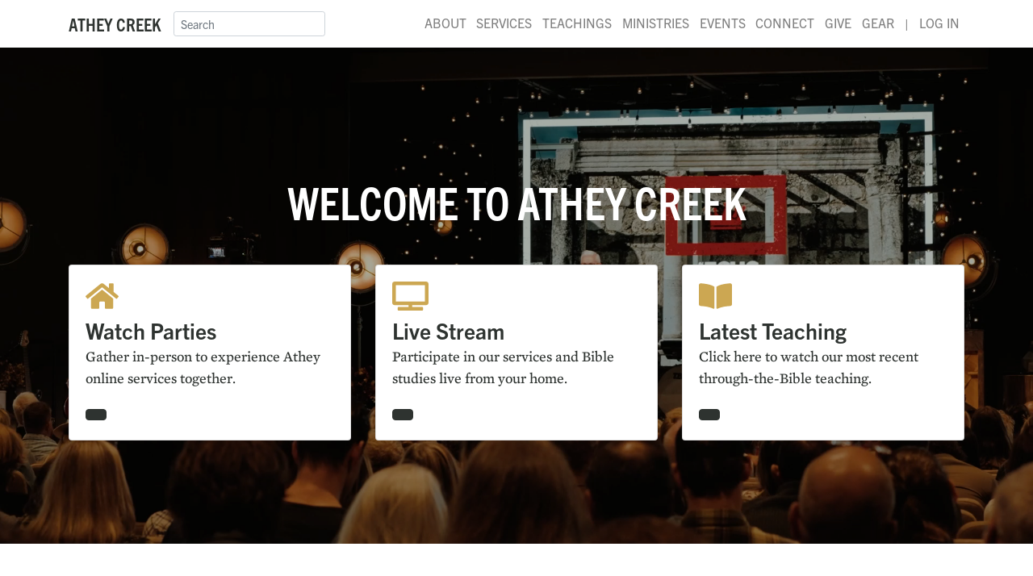

--- FILE ---
content_type: text/html; charset=UTF-8
request_url: https://dev.atheycreek.com/files/12-spies-coloring-sheet
body_size: 7212
content:

<!DOCTYPE html>
<html class='no-js' lang='en'>
<head>
  <meta charset='utf-8'>
  <meta http-equiv='X-UA-Compatible' content='IE=edge,chrome=1'>
  <meta name='viewport' content='width=device-width'>
  <meta name='format-detection' content='telephone=no'>
  <meta name='viewport' content='user-scalable=1, width=device-width, initial-scale=1.0, maximum-scale=2.0'>
  <meta name='referrer' content='origin'>
    <meta name="robots" content="noindex">
    <link rel='manifest' href='/manifest.json'>
  <meta name='theme-color' content='#2E3330' />
  <meta name='apple-mobile-web-app-capable' content='yes'>
  <meta name='apple-mobile-web-app-status-bar-style' content='black'>
  <meta name='apple-mobile-web-app-title' content='Athey Creek'>
  <link rel='apple-touch-icon' href='/apple-touch-icon.png'>
  <link rel='stylesheet' href='/dist/css/app.css?id=433bbc61b4bbbabcd1c9'>
  <script defer src='/dist/js/app.js?id=27b8fe4429435d48a152'></script>
                          <link rel='icon' sizes='48x48' type='image/png' href='https://d2ecbaqsz6tho7.cloudfront.net/main/icon/_48x48_crop_center-center_100_none/favicon.png' />
              <link rel='icon' sizes='32x32' type='image/png' href='https://d2ecbaqsz6tho7.cloudfront.net/main/icon/_32x32_crop_center-center_100_none/favicon.png' />
              <link rel='icon' sizes='16x16' type='image/png' href='https://d2ecbaqsz6tho7.cloudfront.net/main/icon/_16x16_crop_center-center_100_none/favicon.png' />
                            <title>🚧 Athey Creek Christian Fellowship | 12 Spies Coloring Sheet</title><meta name="generator" content="SEOmatic">
<meta name="keywords" content="creek, athey, bible, meador, christian, fellowship, teaching, scripture, christianity, brett, jesus, portland, west, linn, oregon">
<meta name="description" content="Through-the-Bible teaching with Pastor Brett Meador at Athey Creek Christian Fellowship.">
<meta name="referrer" content="no-referrer-when-downgrade">
<meta name="robots" content="all">
<meta content="en_US" property="og:locale">
<meta content="Athey Creek Christian Fellowship" property="og:site_name">
<meta content="website" property="og:type">
<meta content="https://dev.atheycreek.com/files/12-spies-coloring-sheet" property="og:url">
<meta content="12 Spies Coloring Sheet" property="og:title">
<meta content="Through-the-Bible teaching with Pastor Brett Meador at Athey Creek Christian Fellowship." property="og:description">
<meta content="https://d2ecbaqsz6tho7.cloudfront.net/main/pages/_1200x630_crop_center-center_82_none/homepage.jpg?mtime=1566245447" property="og:image">
<meta content="1200" property="og:image:width">
<meta content="630" property="og:image:height">
<meta content="Through-the-Bible teaching with Pastor Brett Meador at Athey Creek Christian Fellowship." property="og:image:alt">
<meta name="twitter:card" content="summary_large_image">
<meta name="twitter:site" content="@atheycreek">
<meta name="twitter:creator" content="@atheycreek">
<meta name="twitter:title" content="12 Spies Coloring Sheet">
<meta name="twitter:description" content="Through-the-Bible teaching with Pastor Brett Meador at Athey Creek Christian Fellowship.">
<meta name="twitter:image" content="https://d2ecbaqsz6tho7.cloudfront.net/main/pages/_1200x630_crop_center-center_82_none/homepage.jpg?mtime=1566245447">
<meta name="twitter:image:width" content="1200">
<meta name="twitter:image:height" content="630">
<meta name="twitter:image:alt" content="Through-the-Bible teaching with Pastor Brett Meador at Athey Creek Christian Fellowship.">
<link href="https://dev.atheycreek.com/files/12-spies-coloring-sheet" rel="canonical">
<link href="https://dev.atheycreek.com" rel="home">
<link type="text/plain" href="https://dev.atheycreek.com/humans.txt" rel="author"></head>
<body id='files/12-spies-coloring-sheet' class='files/12-spies-coloring-sheet'>
    <nav class="navbar navbar-expand-lg navbar-light bg-white shadow-sm z-400">
  <div class="container container-fluid">
    <a class="navbar-brand font-family-sans-condensed font-weight-bold text-uppercase" href="/" title="Home">
      Athey Creek
    </a>
    <button class="navbar-toggler" type="button" data-toggle="collapse" data-target="#navbarNav" aria-controls="navbarNav" aria-expanded="false" aria-label="Toggle navigation">
      <i class="fas fa-bars"></i>
    </button>
    <div class="collapse navbar-collapse" id="navbarNav">
      <form action="/search" class="form-inline mt-2 mt-lg-0">
        <div class="input-group input-group-sm">
          <input class="form-control" type="search" name="q" placeholder="Search" aria-label="Search">
        </div>
      </form>
      <ul class="nav navbar-nav ml-auto justify-content-end">
                  <li class="nav-item position-relative">
          	            	<a href="https://dev.atheycreek.com/about" class="nav-link ">About</a>
                                      <div class="d-none d-lg-block">
                                 <div class="dropdown-menu" style="top:75%;">
                                          <a href="https://dev.atheycreek.com/about/good-news" class="dropdown-item small">Good News</a>
                                          <a href="https://dev.atheycreek.com/about/im-new-here" class="dropdown-item small">I&#039;m New</a>
                                          <a href="https://dev.atheycreek.com/about/what-we-believe" class="dropdown-item small">Beliefs</a>
                                          <a href="https://dev.atheycreek.com/about/history-vision" class="dropdown-item small">History</a>
                                          <a href="https://dev.atheycreek.com/about/faq" class="dropdown-item small">FAQ</a>
                                          <a href="https://dev.atheycreek.com/about/contact" class="dropdown-item small">Contact</a>
                                          <a href="https://dev.atheycreek.com/about/disc-golf" class="dropdown-item small">Disc Golf</a>
                                      </div>
                              </div>
                      </li>
                  <li class="nav-item position-relative">
          	            	<a href="https://dev.atheycreek.com/services" class="nav-link ">Services</a>
                                  </li>
                  <li class="nav-item position-relative">
          	            	<a href="https://dev.atheycreek.com/teachings" class="nav-link ">Teachings</a>
                                      <div class="d-none d-lg-block">
                                 <div class="dropdown-menu" style="top:75%;">
	                <a href="/teachings/todays-word-radio-program" class="dropdown-item small">Radio</a>
                    <a href="/teachings/podcast" class="dropdown-item small">Podcast</a>
                    <a href="/teachings/books" class="dropdown-item small">Books</a>
                    <a href="/teachings/topics" class="dropdown-item small">Topics</a>
                    <a href="/teachings/series" class="dropdown-item small">Special Series</a>
                  </div>
                              </div>
                      </li>
                  <li class="nav-item position-relative">
          	            	<a href="https://dev.atheycreek.com/ministries" class="nav-link ">Ministries</a>
                                      <div class="d-none d-lg-block">
                                 <div class="dropdown-menu" style="top:75%;">
                                          <a href="https://dev.atheycreek.com/ministries/kids" class="dropdown-item small">Kids</a>
                                          <a href="https://dev.atheycreek.com/ministries/missions" class="dropdown-item small">Missions</a>
                                      </div>
                              </div>
                      </li>
                  <li class="nav-item position-relative">
          	          		<a href="https://dev.atheycreek.com/events" class="nav-link ">Events</a>
		  </li>
          <li class="nav-item position-relative">
<!--
            	<a href="https://atheymusic.com" class="nav-link" target="_blank">Music</a>
            	<div class="dropdown-menu" style="top:75%;">
                	<a href="https://atheymusic.com/albums/" class="dropdown-item small" target="_blank">Albums</a>
	                <a href="/music/auditions" class="dropdown-item small">Auditions</a>
              	</div>
-->
          	                          <div class="d-none d-lg-block">
                                 <div class="dropdown-menu" style="top:75%;">
                                          <a href="https://dev.atheycreek.com/events/israel-2019" class="dropdown-item small">Israel 2019</a>
                                          <a href="https://dev.atheycreek.com/events/winter" class="dropdown-item small">Winter</a>
                                      </div>
                              </div>
                      </li>
                  <li class="nav-item position-relative">
          	            	<a href="https://dev.atheycreek.com/connect" class="nav-link ">Connect</a>
                                      <div class="d-none d-lg-block">
                                 <div class="dropdown-menu" style="top:75%;">
                                          <a href="https://dev.atheycreek.com/connect/watch-parties" class="dropdown-item small">Watch Parties</a>
                                          <a href="https://dev.atheycreek.com/connect/pastoral-care" class="dropdown-item small">Pastoral Care</a>
                                          <a href="https://dev.atheycreek.com/connect/prayer-2" class="dropdown-item small">Prayer</a>
                                          <a href="https://dev.atheycreek.com/connect/new-believers" class="dropdown-item small">New Believers</a>
                                          <a href="https://dev.atheycreek.com/connect/baptism" class="dropdown-item small">Baptism</a>
                                          <a href="https://dev.atheycreek.com/connect/volunteer" class="dropdown-item small">Volunteer</a>
                                          <a href="https://dev.atheycreek.com/connect/weddings" class="dropdown-item small">Weddings</a>
                                          <a href="https://dev.atheycreek.com/connect/baby-dedications" class="dropdown-item small">Baby Dedications</a>
                                      </div>
                              </div>
                      </li>
                  <li class="nav-item position-relative">
          	            	<a href="https://dev.atheycreek.com/give" class="nav-link ">Give</a>
                                  </li>
                        <li class="d-lg-none nav-link">
        —
        </li>
        <li class="nav-item">
          <a href="https://gear.atheycreek.com" class="nav-link" target="_blank" rel="noreferrer">Gear</a>
        </li>
<!--
        <li class="nav-item">
          <a href="https://pdxcrusade.com" class="nav-link btn btn-primary btn-sm" style="line-height:1.4; margin-left: .3em;" target="_blank">PDX Crusade</a>
        </li>
-->
        <li class="d-none d-lg-block nav-link">
		  |
        </li>
        <li class="nav-item">
          <a href="https://my.atheycreek.com/myaccount" class="nav-link" target="_blank" rel="noreferrer">Log In</a>
        </li>
      </ul>
    </div>
  </div>
</nav>
  <main>
	    	      	<div id="116614">
	<div class="container container-fluid">
		<div class="row">
			<div class="col-12">
				<div class="p-0">
				  				  				  				  				</div>
			</div>
		</div>
	</div>
</div>    
      





<div class="jumbotron jumbotron-fluid position-relative mb-0">
        <div class="container">
      <div class="row my-5">
                  <h1 class="font-weight-bold text-white text-center text-uppercase w-100 my-5 display-4 z-300">Welcome to Athey Creek</h1>
                                  <div class="row justify-content-center w-100 mx-0">
                          <div class="col-sm-12 col-md-4 mb-3 align-self-stretch">
                <div class="card shadow-sm z-300 h-100">
                  <div class="card-body h-100">
	                  <div class="d-flex align-content-between flex-wrap flex-column flex-md-row h-100">
		                  <div class="w-100">
		                    		                      <i class="fas fa-home text-primary h2"></i>
		                    		                    <h4 class="mb-1 card-title font-weight-bold">Watch Parties</h4>		                    <p class="card-text font-family-serif">Gath­er in-per­son to expe­ri­ence Athey online ser­vices together.</p>
		                  </div>
		                  <div class="mt-3"><a href="/connect/watch-parties" class="stretched-link btn btn-dark"></a></div>
	                  </div>
                  </div>
                </div>
              </div>
                          <div class="col-sm-12 col-md-4 mb-3 align-self-stretch">
                <div class="card shadow-sm z-300 h-100">
                  <div class="card-body h-100">
	                  <div class="d-flex align-content-between flex-wrap flex-column flex-md-row h-100">
		                  <div class="w-100">
		                    		                      <i class="fas fa-tv text-primary h2"></i>
		                    		                    <h4 class="mb-1 card-title font-weight-bold">Live Stream</h4>		                    <p class="card-text font-family-serif">Participate in our services and Bible studies live from your home.</p>
		                  </div>
		                  <div class="mt-3"><a href="https://live.atheycreek.com" class="stretched-link btn btn-dark"></a></div>
	                  </div>
                  </div>
                </div>
              </div>
                          <div class="col-sm-12 col-md-4 mb-3 align-self-stretch">
                <div class="card shadow-sm z-300 h-100">
                  <div class="card-body h-100">
	                  <div class="d-flex align-content-between flex-wrap flex-column flex-md-row h-100">
		                  <div class="w-100">
		                    		                      <i class="fas fa-book-open text-primary h2"></i>
		                    		                    <h4 class="mb-1 card-title font-weight-bold">Latest Teaching</h4>		                    <p class="card-text font-family-serif">Click here to watch our most recent through-the-Bible teaching.</p>
		                  </div>
		                  <div class="mt-3"><a href="/teachings" class="stretched-link btn btn-dark"></a></div>
	                  </div>
                  </div>
                </div>
              </div>
                      </div>
                      </div>
    </div>
    <div class="position-absolute fixed-top w-100 h-100 z-200 bg-overlay"></div>
    	    <video autoplay loop muted playsinline src="https://d2ecbaqsz6tho7.cloudfront.net/main/video/10.20.22-Website-Update-v3-compressed_2023-05-11-230717_jgpm.mp4" class="position-absolute fixed-top w-100 h-100 z-100" style="object-fit:cover;"></video>
	  </div>
    
      	<div id="116627">
	<div class="container container-fluid">
		<div class="row">
			<div class="col-12">
				<div class="p-0">
				  				    <h2 class="font-weight-bold mb-1">
				      <br>About<br> Our Church
				    </h2>
				  				  				  				  				</div>
			</div>
		</div>
	</div>
</div>    
      
	<div id="116628">
	<div class="container container-fluid py-5">
	  <div class="row">
	    	      	      		        		        	      	      		      <div class="card-group col-12 col-md-6 col-lg-4 mb-4">
		        <div class="card">
		          		            <img src="https://d2ecbaqsz6tho7.cloudfront.net/main/pages/_1600x800_crop_center-center_90_none/New-Believers.jpg" class="card-img-top" alt="Image of New Believers">
		          		          <div class="card-body">
		            <h5 class="card-title font-weight-bold mb-1">New Believers</h5>
		            <div class="card-text font-family-serif"><p>Get support as you journey deeper into your relationship with Jesus Christ.</p>
</div>
		          </div>
		          		            <div class="card-footer">
		              <a class="btn  btn-dark btn-block stretched-link" href="/connect/new-believers">Learn more</a>
		            </div>
		          		        </div>
		      </div>
					    	      	      		        		        	      	      		      <div class="card-group col-12 col-md-6 col-lg-4 mb-4">
		        <div class="card">
		          		            <img src="https://d2ecbaqsz6tho7.cloudfront.net/main/pages/_1600x800_crop_center-center_90_none/athey-at-home_og.jpg" class="card-img-top" alt="Image of Athey at Home">
		          		          <div class="card-body">
		            <h5 class="card-title font-weight-bold mb-1">Athey at Home</h5>
		            <div class="card-text font-family-serif"><p>We have pastors, staff, and resources to serve you and your family, 7 days a week!</p>
</div>
		          </div>
		          		            <div class="card-footer">
		              <a class="btn  btn-dark btn-block stretched-link" href="/connect">Learn more</a>
		            </div>
		          		        </div>
		      </div>
					    	      	      		        		        	      	      		      <div class="card-group col-12 col-md-6 col-lg-4 mb-4">
		        <div class="card">
		          		            <img src="https://d2ecbaqsz6tho7.cloudfront.net/main/pages/_1600x800_crop_center-center_90_none/All_Together.jpg" class="card-img-top" alt="Image of Kids Zone">
		          		          <div class="card-body">
		            <h5 class="card-title font-weight-bold mb-1">Kids Zone</h5>
		            <div class="card-text font-family-serif"><p>Resources and encouragement to build your children's faith at home.</p>
</div>
		          </div>
		          		            <div class="card-footer">
		              <a class="btn  btn-dark btn-block stretched-link" href="/kids-zone">Learn more</a>
		            </div>
		          		        </div>
		      </div>
					    	      	      		        		        	      	      		      <div class="card-group col-12 col-md-6 col-lg-4 mb-4">
		        <div class="card">
		          		            <img src="https://d2ecbaqsz6tho7.cloudfront.net/main/pages/_1600x800_crop_center-center_90_none/1Y1A3972.jpg" class="card-img-top" alt="Image of Teachings">
		          		          <div class="card-body">
		            <h5 class="card-title font-weight-bold mb-1">Teachings</h5>
		            <div class="card-text font-family-serif"><p>At Athey Creek we teach through the Bible chapter-by-chapter, verse-by-verse.</p>
</div>
		          </div>
		          		            <div class="card-footer">
		              <a class="btn  btn-dark btn-block stretched-link" href="/teachings">Learn more</a>
		            </div>
		          		        </div>
		      </div>
					    	      	      		        		        	      	      		      <div class="card-group col-12 col-md-6 col-lg-4 mb-4">
		        <div class="card">
		          		            <img src="https://d2ecbaqsz6tho7.cloudfront.net/main/pages/_1600x800_crop_center-center_90_none/Campus-Web-Landing-Pages-Vectored-01.png" class="card-img-top" alt="Image of Ministries">
		          		          <div class="card-body">
		            <h5 class="card-title font-weight-bold mb-1">Ministries</h5>
		            <div class="card-text font-family-serif"><p>We have a variety of ministries at Athey Creek for every age group.</p>
</div>
		          </div>
		          		            <div class="card-footer">
		              <a class="btn  btn-dark btn-block stretched-link" href="/ministries">Learn more</a>
		            </div>
		          		        </div>
		      </div>
					    	      	      		        		        	      	      		      <div class="card-group col-12 col-md-6 col-lg-4 mb-4">
		        <div class="card">
		          		            <img src="https://d2ecbaqsz6tho7.cloudfront.net/main/pages/_1600x800_crop_center-center_90_none/Staff.jpg" class="card-img-top" alt="Image of Job Opportunities">
		          		          <div class="card-body">
		            <h5 class="card-title font-weight-bold mb-1">Job Opportunities</h5>
		            <div class="card-text font-family-serif"><p>We love serv­ing the Lord together here at Athey Creek.</p>
</div>
		          </div>
		          		            <div class="card-footer">
		              <a class="btn  btn-dark btn-block stretched-link" href="/about/staff/employment">Learn more</a>
		            </div>
		          		        </div>
		      </div>
					    	  </div>
	</div>
</div>    
      <div class="bg-light">
			<div id="118998">
			<div class="container container-fluid py-5">
							<div class="row justify-content-center">
					<div class="col-12 col-lg-10 col-xl-10 text-center">
						<i class="fa fa-envelope fa-3x text-primary display-block pb-3"></i>
						
						<h2 class="font-weight-bold text-primary mb-4">Test</h2>
					</div>
				</div>
										<div class="row justify-content-center">
					<div class="col-lg-10 col-xl-8 text-center">
						<div class="mb-4 lead">test</div>
					</div>
				</div>
						<div class="row justify-content-center">
				<div class="col-12 mt-2 mt-md-0">
					<!-- 4:3 aspect ratio -->
<div class="embed-responsive embed-responsive-4by3">
  <iframe class="embed-responsive-item" src="https://staff.atheycreek.com/page/1135"></iframe>
</div>

				</div>
			</div>
		</div>
	</div>
</div>    
    
            
  </main>
  
<footer class="py-5 bg-dark text-white">
  <div class="container container-fluid">
    <div class="row">
      <div class="col-12 col-sm-6 my-3 my-md-0">
        <h4 class="mb-0 h6 font-weight-bold text-uppercase">
          <a href="/" class="text-white">Athey Creek Church</a>
        </h4>
        <p class="mt-1 mb-0 text-white-50 font-family-serif"><p>2700 SW Ek Road<br />
West Linn, OR 97068<br />
<br />
<strong>WEEKEND SERVICES</strong><br />
Saturday · 4pm, 6pm; Sunday · 8am, 10am, 12pm<br />
<br />
<strong>MIDWEEK STUDY</strong><br />
Wednesdays · 7pm</p>
</p>
      </div>
              <div class="col-12 col-sm-2 my-3 my-md-0">
          <h4 class="h6 font-weight-bold text-uppercase">
            <a href="https://dev.atheycreek.com/about" class="text-white">About</a>
          </h4>
                                    <div>
                <a href="https://dev.atheycreek.com/about/good-news" class="text-white">Good News</a>
              </div>
                          <div>
                <a href="https://dev.atheycreek.com/about/im-new-here" class="text-white">I&#039;m New</a>
              </div>
                          <div>
                <a href="https://dev.atheycreek.com/about/what-we-believe" class="text-white">Beliefs</a>
              </div>
                          <div>
                <a href="https://dev.atheycreek.com/about/history-vision" class="text-white">History</a>
              </div>
                          <div>
                <a href="https://dev.atheycreek.com/about/faq" class="text-white">FAQ</a>
              </div>
                          <div>
                <a href="https://dev.atheycreek.com/about/contact" class="text-white">Contact</a>
              </div>
                          <div>
                <a href="https://dev.atheycreek.com/about/disc-golf" class="text-white">Disc Golf</a>
              </div>
                                        </div>
              <div class="col-12 col-sm-2 my-3 my-md-0">
          <h4 class="h6 font-weight-bold text-uppercase">
            <a href="https://dev.atheycreek.com/connect" class="text-white">Connect</a>
          </h4>
                                    <div>
                <a href="https://dev.atheycreek.com/connect/watch-parties" class="text-white">Watch Parties</a>
              </div>
                          <div>
                <a href="https://dev.atheycreek.com/connect/pastoral-care" class="text-white">Pastoral Care</a>
              </div>
                          <div>
                <a href="https://dev.atheycreek.com/connect/prayer-2" class="text-white">Prayer</a>
              </div>
                          <div>
                <a href="https://dev.atheycreek.com/connect/new-believers" class="text-white">New Believers</a>
              </div>
                          <div>
                <a href="https://dev.atheycreek.com/connect/baptism" class="text-white">Baptism</a>
              </div>
                          <div>
                <a href="https://dev.atheycreek.com/connect/volunteer" class="text-white">Volunteer</a>
              </div>
                          <div>
                <a href="https://dev.atheycreek.com/connect/weddings" class="text-white">Weddings</a>
              </div>
                          <div>
                <a href="https://dev.atheycreek.com/connect/baby-dedications" class="text-white">Baby Dedications</a>
              </div>
                                	          <div>
		          <a href="https://atheycreek.com/about/staff/employment" class="text-white">Job Opportunities</a>
	          </div>
                  </div>
            <div class="col-12 col-sm-2 my-3 my-md-0">
        <a href="/" class="text-primary">
          <img src="/dist/img/avatar.svg" alt="Athey Creek Christian Fellowship logo">
        </a>
      </div>
    </div>
  </div>
</footer>
<div class="pb-5 sub-footer text-center py-3">
  <p class="mt-3">Copyright © Athey Creek Church. 1996–2026. | <a href="/privacy-policy" class="text-body">Privacy Policy</a></p>
  <p class="mb-0">
                  <a href="https://www.facebook.com/AtheyCreekCF/" target="_blank" rel="noopener" class="mx-2 no-underline" title="Athey Creek Christian Fellowship on Facebook">
          <svg xmlns="http://www.w3.org/2000/svg" width="24" height="24" viewBox="0 0 24 24" fill="none">
  <path d="M22.676 0H1.324C0.593 0 0 0.593 0 1.324V22.676C0 23.408 0.593 24 1.324 24H12.818V14.706H9.689V11.085H12.818V8.41C12.818 5.311 14.712 3.625 17.477 3.625C18.802 3.625 19.941 3.722 20.273 3.766V7.006H18.352C16.852 7.006 16.56 7.727 16.56 8.777V11.088H20.144L19.679 14.718H16.56V24H22.675C23.408 24 24 23.408 24 22.676V1.324C24 0.593 23.408 0 22.676 0Z" fill="currentColor"></path>
</svg>

        </a>
              <a href="https://www.instagram.com/atheycreek/" target="_blank" rel="noopener" class="mx-2 no-underline" title="Athey Creek Christian Fellowship on Instagram">
          <svg xmlns="http://www.w3.org/2000/svg" width="24" height="24" viewBox="0 0 24 24" fill="none">
  <path d="M12 0C8.74 0 8.333 0.015 7.053 0.072C5.775 0.132 4.905 0.333 4.14 0.63C3.351 0.936 2.681 1.347 2.014 2.014C1.347 2.681 0.935 3.35 0.63 4.14C0.333 4.905 0.131 5.775 0.072 7.053C0.012 8.333 0 8.74 0 12C0 15.26 0.015 15.667 0.072 16.947C0.132 18.224 0.333 19.095 0.63 19.86C0.936 20.648 1.347 21.319 2.014 21.986C2.681 22.652 3.35 23.065 4.14 23.37C4.906 23.666 5.776 23.869 7.053 23.928C8.333 23.988 8.74 24 12 24C15.26 24 15.667 23.985 16.947 23.928C18.224 23.868 19.095 23.666 19.86 23.37C20.648 23.064 21.319 22.652 21.986 21.986C22.652 21.319 23.065 20.651 23.37 19.86C23.666 19.095 23.869 18.224 23.928 16.947C23.988 15.667 24 15.26 24 12C24 8.74 23.985 8.333 23.928 7.053C23.868 5.776 23.666 4.904 23.37 4.14C23.064 3.351 22.652 2.681 21.986 2.014C21.319 1.347 20.651 0.935 19.86 0.63C19.095 0.333 18.224 0.131 16.947 0.072C15.667 0.012 15.26 0 12 0ZM12 2.16C15.203 2.16 15.585 2.176 16.85 2.231C18.02 2.286 18.655 2.48 19.077 2.646C19.639 2.863 20.037 3.123 20.459 3.542C20.878 3.962 21.138 4.361 21.355 4.923C21.519 5.345 21.715 5.98 21.768 7.15C21.825 8.416 21.838 8.796 21.838 12C21.838 15.204 21.823 15.585 21.764 16.85C21.703 18.02 21.508 18.655 21.343 19.077C21.119 19.639 20.864 20.037 20.444 20.459C20.025 20.878 19.62 21.138 19.064 21.355C18.644 21.519 17.999 21.715 16.829 21.768C15.555 21.825 15.18 21.838 11.97 21.838C8.759 21.838 8.384 21.823 7.111 21.764C5.94 21.703 5.295 21.508 4.875 21.343C4.306 21.119 3.915 20.864 3.496 20.444C3.075 20.025 2.806 19.62 2.596 19.064C2.431 18.644 2.237 17.999 2.176 16.829C2.131 15.569 2.115 15.18 2.115 11.985C2.115 8.789 2.131 8.399 2.176 7.124C2.237 5.954 2.431 5.31 2.596 4.89C2.806 4.32 3.075 3.93 3.496 3.509C3.915 3.09 4.306 2.82 4.875 2.611C5.295 2.445 5.926 2.25 7.096 2.19C8.371 2.145 8.746 2.13 11.955 2.13L12 2.16V2.16ZM12 5.838C8.595 5.838 5.838 8.598 5.838 12C5.838 15.405 8.598 18.162 12 18.162C15.405 18.162 18.162 15.402 18.162 12C18.162 8.595 15.402 5.838 12 5.838ZM12 16C9.79 16 8 14.21 8 12C8 9.79 9.79 8 12 8C14.21 8 16 9.79 16 12C16 14.21 14.21 16 12 16ZM19.846 5.595C19.846 6.39 19.2 7.035 18.406 7.035C17.611 7.035 16.966 6.389 16.966 5.595C16.966 4.801 17.612 4.156 18.406 4.156C19.199 4.155 19.846 4.801 19.846 5.595Z" fill="currentColor"></path>
</svg>

        </a>
              <a href="https://www.youtube.com/c/atheycreek" target="_blank" rel="noopener" class="mx-2 no-underline" title="Athey Creek Christian Fellowship on YouTube">
          <svg xmlns="http://www.w3.org/2000/svg" width="24" height="24" viewBox="0 0 24 24" fill="none">
  <path d="M23.4989 6.47058C23.3598 5.99513 23.0945 5.56196 22.7286 5.21292C22.3627 4.86388 21.9086 4.61079 21.4102 4.4781C19.5395 4.00001 12.0107 4.00001 12.0107 4.00001C12.0107 4.00001 4.50089 3.99047 2.61119 4.4781C2.11276 4.61079 1.65865 4.86388 1.29275 5.21292C0.92684 5.56196 0.661513 5.99513 0.52241 6.47058C0.167799 8.29751 -0.00702607 10.1521 0.000216073 12.01C-0.00565698 13.861 0.169162 15.7084 0.52241 17.5285C0.661513 18.0039 0.92684 18.4371 1.29275 18.7861C1.65865 19.1352 2.11276 19.3883 2.61119 19.521C4.47988 20 12.0107 20 12.0107 20C12.0107 20 19.5195 20 21.4102 19.521C21.9086 19.3883 22.3627 19.1352 22.7286 18.7861C23.0945 18.4371 23.3598 18.0039 23.4989 17.5285C23.8448 15.7078 24.0123 13.8603 23.9991 12.01C24.0136 10.1527 23.8462 8.29817 23.4989 6.47058V6.47058ZM9.60779 15.4368V8.5728L15.8741 12.01L9.60779 15.4368Z" fill="currentColor"></path>
</svg>

        </a>
              <a href="https://open.spotify.com/artist/3zpjDaysfRvZVh7foGPCPG?si=0TGaHDC9Q-eEL6hEBGqPFg" target="_blank" rel="noopener" class="mx-2 no-underline" title="Athey Creek Christian Fellowship on Spotify">
          <svg xmlns="http://www.w3.org/2000/svg" width="24" height="24" viewBox="0 0 24 24" fill="none">
  <path d="M12 0C5.4 0 0 5.4 0 12C0 18.6 5.4 24 12 24C18.6 24 24 18.6 24 12C24 5.4 18.66 0 12 0ZM17.521 17.34C17.281 17.699 16.861 17.82 16.5 17.58C13.68 15.84 10.14 15.479 5.939 16.439C5.521 16.561 5.16 16.26 5.04 15.9C4.92 15.479 5.22 15.12 5.58 15C10.14 13.979 14.1 14.4 17.22 16.32C17.64 16.5 17.699 16.979 17.521 17.34V17.34ZM18.961 14.04C18.66 14.46 18.12 14.64 17.699 14.34C14.46 12.36 9.54 11.76 5.76 12.96C5.281 13.08 4.74 12.84 4.62 12.36C4.5 11.88 4.74 11.339 5.22 11.219C9.6 9.9 15 10.561 18.72 12.84C19.081 13.021 19.26 13.62 18.961 14.04V14.04ZM19.081 10.68C15.24 8.4 8.82 8.16 5.16 9.301C4.56 9.48 3.96 9.12 3.78 8.58C3.6 7.979 3.96 7.38 4.5 7.199C8.76 5.939 15.78 6.179 20.221 8.82C20.76 9.12 20.94 9.84 20.64 10.38C20.341 10.801 19.62 10.979 19.081 10.68V10.68Z" fill="currentColor"></path>
</svg>

        </a>
            </p>
</div>
      <script type="application/ld+json">
{
    "@context": "http://schema.org",
    "@graph": [
        {
            "@type": "WebPage",
            "author": {
                "@id": "https://atheycreek.com#identity"
            },
            "copyrightHolder": {
                "@id": "https://atheycreek.com#identity"
            },
            "copyrightYear": "2021",
            "creator": {
                "@id": "https://atheycreek.com#creator"
            },
            "dateModified": "2021-03-05T08:53:20-08:00",
            "datePublished": "2021-03-05T08:50:00-08:00",
            "description": "Through-the-Bible teaching with Pastor Brett Meador at Athey Creek Christian Fellowship.",
            "headline": "12 Spies Coloring Sheet",
            "image": {
                "@type": "ImageObject",
                "url": "https://d2ecbaqsz6tho7.cloudfront.net/main/pages/_1200x630_crop_center-center_82_none/homepage.jpg?mtime=1566245447"
            },
            "inLanguage": "en-us",
            "mainEntityOfPage": "https://dev.atheycreek.com/files/12-spies-coloring-sheet",
            "name": "12 Spies Coloring Sheet",
            "publisher": {
                "@id": "https://atheycreek.com#creator"
            },
            "url": "https://dev.atheycreek.com/files/12-spies-coloring-sheet"
        },
        {
            "@id": "https://atheycreek.com#identity",
            "@type": "EducationalOrganization",
            "alternateName": "ACCF",
            "name": "Athey Creek Christian Fellowship",
            "url": "https://atheycreek.com"
        },
        {
            "@id": "https://jdsimcoe.com#creator",
            "@type": "Corporation",
            "name": "Jonathan Simcoe",
            "url": "https://jdsimcoe.com"
        },
        {
            "@type": "BreadcrumbList",
            "description": "Breadcrumbs list",
            "itemListElement": [
                {
                    "@type": "ListItem",
                    "item": "https://dev.atheycreek.com",
                    "name": "Homepage",
                    "position": 1
                },
                {
                    "@type": "ListItem",
                    "item": "https://dev.atheycreek.com/files/12-spies-coloring-sheet",
                    "name": "12 Spies Coloring Sheet",
                    "position": 2
                }
            ],
            "name": "Breadcrumbs"
        }
    ]
}
</script><script defer src="https://static.cloudflareinsights.com/beacon.min.js/vcd15cbe7772f49c399c6a5babf22c1241717689176015" integrity="sha512-ZpsOmlRQV6y907TI0dKBHq9Md29nnaEIPlkf84rnaERnq6zvWvPUqr2ft8M1aS28oN72PdrCzSjY4U6VaAw1EQ==" data-cf-beacon='{"version":"2024.11.0","token":"c16fa4ef33f54af6a9a3143771b27a71","r":1,"server_timing":{"name":{"cfCacheStatus":true,"cfEdge":true,"cfExtPri":true,"cfL4":true,"cfOrigin":true,"cfSpeedBrain":true},"location_startswith":null}}' crossorigin="anonymous"></script>
</body>
</html>

--- FILE ---
content_type: image/svg+xml
request_url: https://dev.atheycreek.com/dist/img/avatar.svg
body_size: 422
content:
<svg width="80" height="80" viewBox="0 0 80 80" fill="none" xmlns="http://www.w3.org/2000/svg">
<path d="M18.0359 36.2453H20.8926L19.4746 29.1993L18.0359 36.2453Z" fill="#ffffff"/>
<path d="M33.0413 48.9333H32.8933V50.3953H33.0413C33.5393 50.3953 34.0986 50.3013 34.0986 49.664C34.0986 49.0267 33.5386 48.9333 33.0413 48.9333Z" fill="#ffffff"/>
<path fill-rule="evenodd" clip-rule="evenodd" d="M0 40C0 17.9087 17.9087 0 40 0C62.0913 0 80 17.9087 80 40C80 62.0913 62.0913 80 40 80C17.9087 80 0 62.0913 0 40ZM21.2367 37.8987L21.9667 41.508H23.922L20.3773 26.2133H18.5947L15.0287 41.508H16.962L17.692 37.8987H21.2367ZM27.3893 49.0887C27.91 49.0887 28.4153 49.3147 28.7267 49.734V47.906C28.276 47.7193 27.8247 47.6107 27.3347 47.6107C26.5107 47.6107 25.678 47.968 25.1033 48.5593C24.5433 49.1353 24.24 49.9053 24.24 50.706C24.24 51.576 24.5353 52.3387 25.1807 52.922C25.7873 53.474 26.5647 53.7853 27.3813 53.7853C27.8425 53.7853 28.2014 53.6749 28.6858 53.5259L28.7267 53.5133V51.686C28.408 52.0673 27.9107 52.308 27.4127 52.308C26.4647 52.308 25.8267 51.6393 25.8267 50.714C25.8267 49.804 26.456 49.0887 27.3893 49.0887ZM28.454 41.508H30.3013V27.8673H32.8573V26.2133H25.876V27.8673H28.454V41.508ZM32.9087 51.3753L34.3473 53.6307L36.2453 53.63L34.402 51.2273C35.234 51.08 35.6853 50.38 35.6853 49.5713C35.6853 48.3193 34.806 47.7673 33.6473 47.7673H31.3693V53.6307H32.8933V51.3753H32.9087ZM39.8667 49.058H41.678V47.7687H38.3427V53.632H41.678V52.3407H39.8667V51.3293H41.5847V50.038H39.8667V49.058ZM41.8587 41.508H43.706V26.2133H41.8587V32.894H38.4647V26.2133H36.6173V41.508H38.4647V34.5693H41.8587V41.508ZM45.8347 49.058H47.646V47.7687H44.3107V53.632H47.646V52.3407H45.8347V51.3293H47.5527V50.038H45.8347V49.058ZM53.8653 26.2133H47.958V41.5073H53.8653V39.8533H49.8053V34.6553H53.3067V33.0013H49.8053V27.8673H53.8653V26.2133ZM51.818 51.088L53.7853 53.6307H55.7607L53.218 50.5427L55.5507 47.7673H53.6613L51.818 50.186H51.8033V47.7673H50.2793V53.6307H51.8033V51.088H51.818ZM62.1367 41.508V35.3213L64.972 26.2133H62.9307L61.2127 32.7433L59.494 26.2133H57.4753L60.2893 35.3213V41.508H62.1367Z" fill="#ffffff"/>
</svg>
